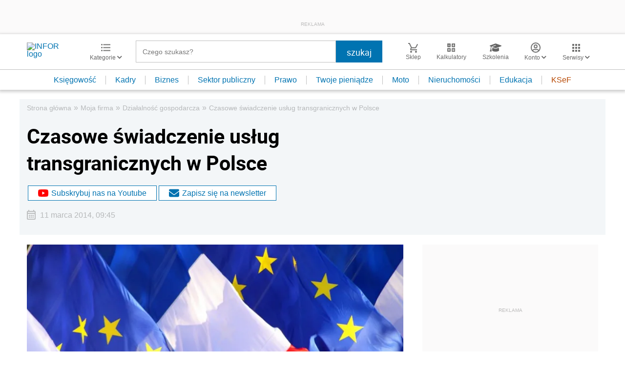

--- FILE ---
content_type: text/html; charset=utf-8
request_url: https://www.google.com/recaptcha/api2/aframe
body_size: 183
content:
<!DOCTYPE HTML><html><head><meta http-equiv="content-type" content="text/html; charset=UTF-8"></head><body><script nonce="akyCuv1MRuPqIFvWuXAuUA">/** Anti-fraud and anti-abuse applications only. See google.com/recaptcha */ try{var clients={'sodar':'https://pagead2.googlesyndication.com/pagead/sodar?'};window.addEventListener("message",function(a){try{if(a.source===window.parent){var b=JSON.parse(a.data);var c=clients[b['id']];if(c){var d=document.createElement('img');d.src=c+b['params']+'&rc='+(localStorage.getItem("rc::a")?sessionStorage.getItem("rc::b"):"");window.document.body.appendChild(d);sessionStorage.setItem("rc::e",parseInt(sessionStorage.getItem("rc::e")||0)+1);localStorage.setItem("rc::h",'1768664696419');}}}catch(b){}});window.parent.postMessage("_grecaptcha_ready", "*");}catch(b){}</script></body></html>

--- FILE ---
content_type: text/plain; charset=UTF-8
request_url: https://at.teads.tv/fpc?analytics_tag_id=PUB_5576&tfpvi=&gdpr_status=22&gdpr_reason=220&gdpr_consent=&ccpa_consent=&shared_ids=&sv=d656f4a&
body_size: -86
content:
NTFiYzJmMWUtODIzZi00YmM3LWIyMmEtMTY2NTcyOWM0MjhkIzMtMQ==